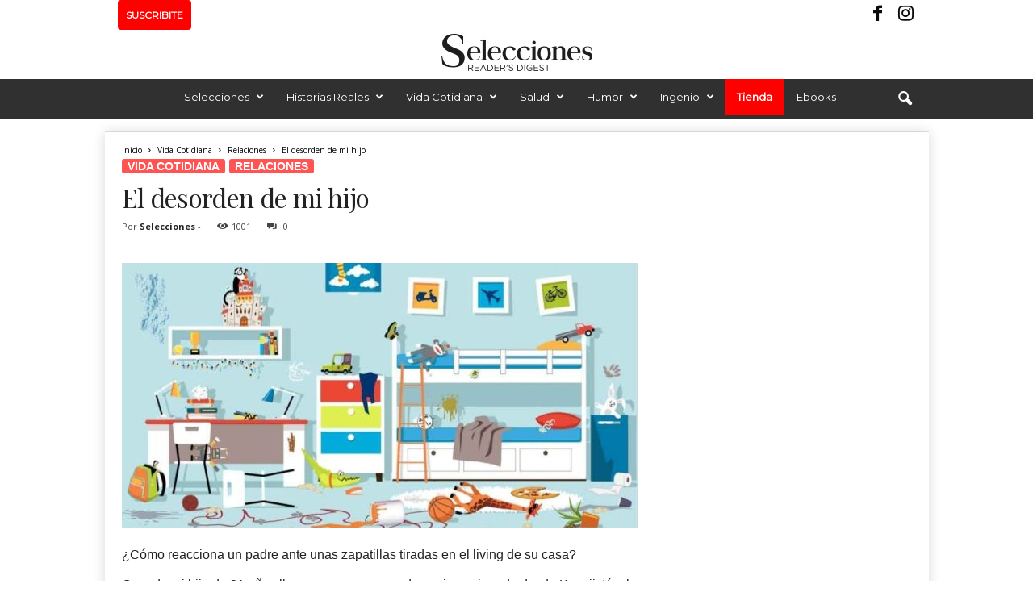

--- FILE ---
content_type: text/html; charset=utf-8
request_url: https://www.google.com/recaptcha/api2/aframe
body_size: 267
content:
<!DOCTYPE HTML><html><head><meta http-equiv="content-type" content="text/html; charset=UTF-8"></head><body><script nonce="7PmNNpeh6fqE3S0uG-3KYg">/** Anti-fraud and anti-abuse applications only. See google.com/recaptcha */ try{var clients={'sodar':'https://pagead2.googlesyndication.com/pagead/sodar?'};window.addEventListener("message",function(a){try{if(a.source===window.parent){var b=JSON.parse(a.data);var c=clients[b['id']];if(c){var d=document.createElement('img');d.src=c+b['params']+'&rc='+(localStorage.getItem("rc::a")?sessionStorage.getItem("rc::b"):"");window.document.body.appendChild(d);sessionStorage.setItem("rc::e",parseInt(sessionStorage.getItem("rc::e")||0)+1);localStorage.setItem("rc::h",'1769316186689');}}}catch(b){}});window.parent.postMessage("_grecaptcha_ready", "*");}catch(b){}</script></body></html>